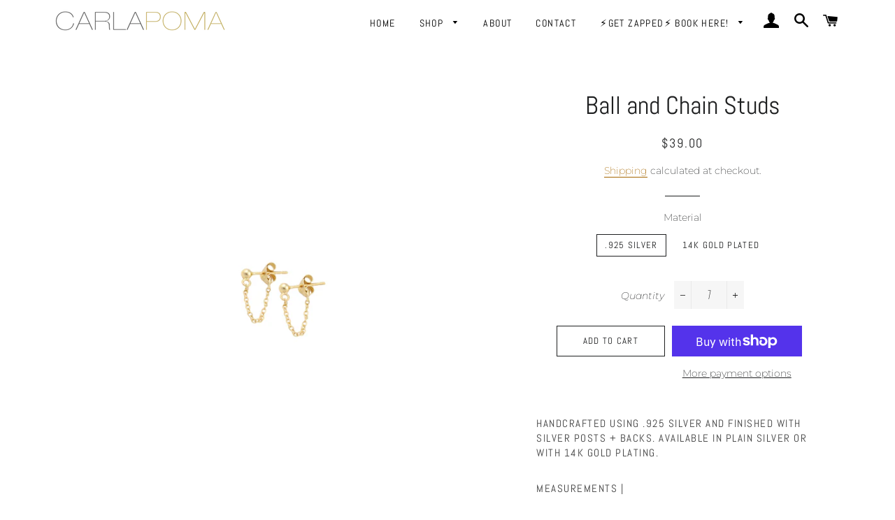

--- FILE ---
content_type: text/javascript; charset=utf-8
request_url: https://carlapoma.com/products/ball-and-chain-studs.js
body_size: 253
content:
{"id":5028878286979,"title":"Ball and Chain Studs","handle":"ball-and-chain-studs","description":"\u003cdiv class=\"product-single__description rte\" itemprop=\"description\"\u003e\n\u003ch5 style=\"white-space: pre-wrap; text-align: left;\"\u003e\u003cspan style=\"color: #404040;\"\u003eHandcrafted using .925 silver and finished with silver posts + backs. Available in plain silver or with 14k gold plating.\u003c\/span\u003e\u003c\/h5\u003e\n\u003ch5 style=\"white-space: pre-wrap; text-align: left;\"\u003e\u003cspan style=\"color: #404040;\"\u003eMEASUREMENTS |\u003c\/span\u003e\u003c\/h5\u003e\n\u003ch5 style=\"white-space: pre-wrap; text-align: left;\"\u003e\u003cspan style=\"color: #404040;\"\u003eApproximately 15mm (5\/8\")\u003cbr\u003e\u003c\/span\u003e\u003c\/h5\u003e\n\u003c\/div\u003e","published_at":"2020-05-22T03:02:50-04:00","created_at":"2020-05-22T03:02:50-04:00","vendor":"Carla Poma Jewelry","type":"Studs","tags":["Studs","under $50"],"price":3900,"price_min":3900,"price_max":3900,"available":true,"price_varies":false,"compare_at_price":null,"compare_at_price_min":0,"compare_at_price_max":0,"compare_at_price_varies":false,"variants":[{"id":33808474734723,"title":".925 Silver","option1":".925 Silver","option2":null,"option3":null,"sku":"","requires_shipping":true,"taxable":true,"featured_image":null,"available":true,"name":"Ball and Chain Studs - .925 Silver","public_title":".925 Silver","options":[".925 Silver"],"price":3900,"weight":0,"compare_at_price":null,"inventory_management":"shopify","barcode":"","requires_selling_plan":false,"selling_plan_allocations":[]},{"id":33808474767491,"title":"14k Gold Plated","option1":"14k Gold Plated","option2":null,"option3":null,"sku":"","requires_shipping":true,"taxable":true,"featured_image":null,"available":true,"name":"Ball and Chain Studs - 14k Gold Plated","public_title":"14k Gold Plated","options":["14k Gold Plated"],"price":3900,"weight":0,"compare_at_price":null,"inventory_management":"shopify","barcode":"","requires_selling_plan":false,"selling_plan_allocations":[]}],"images":["\/\/cdn.shopify.com\/s\/files\/1\/0362\/9105\/1651\/products\/Img0038.png?v=1593096772"],"featured_image":"\/\/cdn.shopify.com\/s\/files\/1\/0362\/9105\/1651\/products\/Img0038.png?v=1593096772","options":[{"name":"Material","position":1,"values":[".925 Silver","14k Gold Plated"]}],"url":"\/products\/ball-and-chain-studs","media":[{"alt":"Sphere and Chain Gold fill Stud Earrings","id":8130669772931,"position":1,"preview_image":{"aspect_ratio":1.0,"height":3313,"width":3313,"src":"https:\/\/cdn.shopify.com\/s\/files\/1\/0362\/9105\/1651\/products\/Img0038.png?v=1593096772"},"aspect_ratio":1.0,"height":3313,"media_type":"image","src":"https:\/\/cdn.shopify.com\/s\/files\/1\/0362\/9105\/1651\/products\/Img0038.png?v=1593096772","width":3313}],"requires_selling_plan":false,"selling_plan_groups":[]}